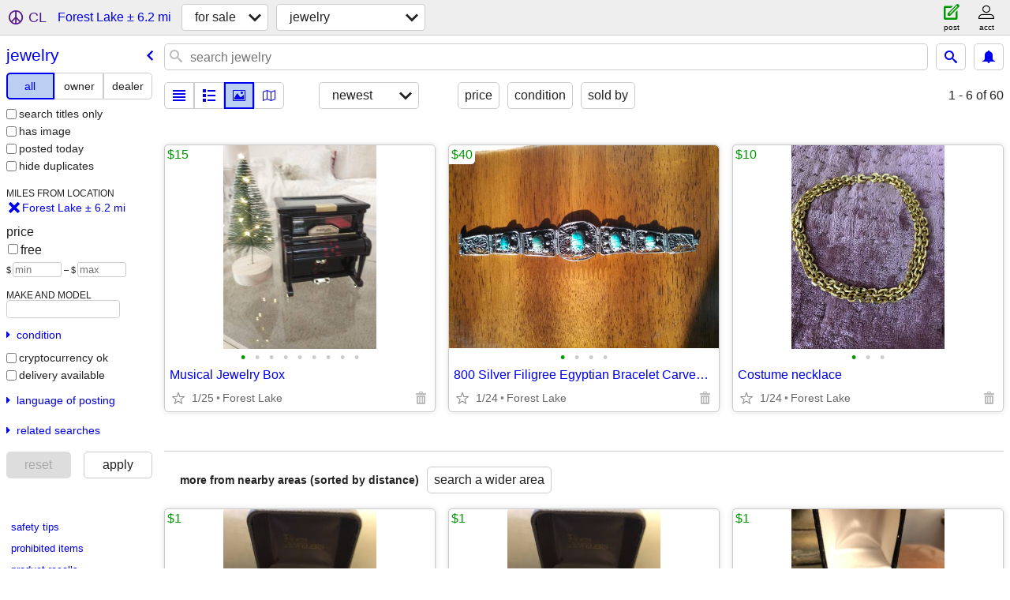

--- FILE ---
content_type: text/html; charset=utf-8
request_url: https://minneapolis.craigslist.org/search/forest-lake-mn/jwa
body_size: 3184
content:
<!DOCTYPE html>
<html>
<head>
    
	<meta charset="UTF-8">
	<meta http-equiv="X-UA-Compatible" content="IE=Edge">
	<meta name="viewport" content="width=device-width,initial-scale=1">
	<meta property="og:site_name" content="craigslist">
	<meta name="twitter:card" content="preview">
	<meta property="og:title" content="Jewelry For Sale near Forest Lake, MN - craigslist">
	<meta name="description" content="Jewelry For Sale near Forest Lake, MN - craigslist">
	<meta property="og:description" content="Jewelry For Sale near Forest Lake, MN - craigslist">
	<meta property="og:url" content="https://minneapolis.craigslist.org/search/forest-lake-mn/jwa">
	<title>Jewelry For Sale near Forest Lake, MN - craigslist</title>
	<link rel="canonical" href="https://minneapolis.craigslist.org/search/forest-lake-mn/jwa">
	<link rel="alternate" href="https://minneapolis.craigslist.org/search/forest-lake-mn/jwa" hreflang="x-default">



    <link rel="icon" href="/favicon.ico" id="favicon" />

<script type="application/ld+json" id="ld_searchpage_data" >
    {"breadcrumb":{"@context":"https://schema.org","@type":"BreadcrumbList","itemListElement":[{"name":"minneapolis.craigslist.org","position":1,"@type":"ListItem","item":"https://minneapolis.craigslist.org"},{"position":2,"@type":"ListItem","item":"https://minneapolis.craigslist.org/search/forest-lake-mn/sss","name":"for sale"},{"@type":"ListItem","position":3,"item":"https://minneapolis.craigslist.org/search/forest-lake-mn/jwa","name":"jewelry"}]},"@context":"https://schema.org","contentLocation":{"name":"Forest Lake","@type":"City","containedIn":{"@type":"State","name":"MN"}},"@type":"SearchResultsPage","description":"Jewelry For Sale in Forest Lake, MN"}
</script>


<script type="application/ld+json" id="ld_searchpage_results" >
    {"@type":"ItemList","@context":"https://schema.org","itemListElement":[{"position":"0","@type":"ListItem","item":{"offers":{"availableAtOrFrom":{"address":{"addressCountry":"","addressRegion":"MN","streetAddress":"","@type":"PostalAddress","postalCode":"","addressLocality":"Forest Lake"},"@type":"Place","geo":{"@type":"GeoCoordinates","longitude":-92.9748984644861,"latitude":45.2684992848595}},"priceCurrency":"USD","price":"15.00","@type":"Offer"},"name":"Musical Jewelry Box","image":["https://images.craigslist.org/00p0p_aG0qPdI7BfJ_0t20CI_600x450.jpg","https://images.craigslist.org/00000_7n3m06GIMFK_0t20CI_600x450.jpg","https://images.craigslist.org/00x0x_fsvoPmVZ0Z8_0t20CI_600x450.jpg","https://images.craigslist.org/01111_78maXmEBaVt_0t20CI_600x450.jpg","https://images.craigslist.org/00C0C_3Rd1ABEbIGT_0t20CI_600x450.jpg","https://images.craigslist.org/00F0F_dyDQXdVSkhy_0t20CI_600x450.jpg","https://images.craigslist.org/00E0E_4ZoiRK9B2Ip_0t20CI_600x450.jpg","https://images.craigslist.org/00e0e_jRSMXpVUggd_0t20CI_600x450.jpg","https://images.craigslist.org/00C0C_3Rd1ABEbIGT_0t20CI_600x450.jpg"],"description":"","@context":"http://schema.org","@type":"Product"}},{"item":{"@context":"http://schema.org","@type":"Product","offers":{"priceCurrency":"USD","price":"40.00","@type":"Offer","availableAtOrFrom":{"address":{"addressRegion":"MN","addressCountry":"","postalCode":"","@type":"PostalAddress","streetAddress":"","addressLocality":"Forest Lake"},"@type":"Place","geo":{"@type":"GeoCoordinates","longitude":-92.9266565640543,"latitude":45.2549276335669}}},"name":"800 Silver Filigree Egyptian Bracelet Carved Blue Scarabs","image":["https://images.craigslist.org/01111_DUjaWP2AVh_0CI0t2_600x450.jpg","https://images.craigslist.org/00K0K_c2Fmu4NA9Kh_0CI0t2_600x450.jpg","https://images.craigslist.org/00K0K_c2Fmu4NA9Kh_0CI0t2_600x450.jpg","https://images.craigslist.org/00V0V_33x8u4oYKbT_0bC0fu_600x450.jpg"],"description":""},"@type":"ListItem","position":"1"},{"position":"2","@type":"ListItem","item":{"@context":"http://schema.org","@type":"Product","name":"Costume necklace","offers":{"price":"10.00","priceCurrency":"USD","@type":"Offer","availableAtOrFrom":{"geo":{"longitude":-92.963389461256,"@type":"GeoCoordinates","latitude":45.2633117249826},"@type":"Place","address":{"addressCountry":"","addressRegion":"MN","@type":"PostalAddress","streetAddress":"","postalCode":"","addressLocality":"Forest Lake"}}},"description":"","image":["https://images.craigslist.org/00N0N_1GHg9YhXOm4_0t20CI_600x450.jpg","https://images.craigslist.org/00Y0Y_jwoU7PwoXkY_0t20CI_600x450.jpg","https://images.craigslist.org/00S0S_4gyseEwq7y8_04t09D_600x450.jpg"]}}]}
</script>

    <style>
        body {
            font-family: sans-serif;
        }

        #no-js {
            position: fixed;
            z-index: 100000;
            top: 0;
            bottom: 0;
            left: 0;
            right: 0;
            overflow:auto;
            margin: 0;
            background: transparent;
        }

        #no-js h1 {
            margin: 0;
            padding: .5em;
            color: #00E;
            background-color: #cccccc;
        }

        #no-js  p {
            margin: 1em;
        }

        .no-js header,
        .no-js form,
        .no-js .tsb,
        .unsupported-browser header,
        .unsupported-browser form,
        .unsupported-browser .tsb {
            display: none;
        }

        #curtain {
            display: none;
            position: fixed;
            z-index: 9000;
            top: 0;
            bottom: 0;
            left: 0;
            right: 0;
            margin: 0;
            padding: 0;
            border: 0;
            background: transparent;
        }

        .show-curtain #curtain {
            display: block;
        }

        #curtain .cover,
        #curtain .content {
            position: absolute;
            display: block;
            top: 0;
            bottom: 0;
            left: 0;
            right: 0;
            margin: 0;
            padding: 0;
            border: 0;
        }

        #curtain .cover {
            z-index: 1;
            background-color: white;
        }

        .show-curtain #curtain .cover {
            opacity: 0.7;
        }

        .show-curtain.clear #curtain .cover {
            opacity: 0;
        }

        .show-curtain.opaque #curtain .cover {
            opacity: 1;
        }

        #curtain .content {
            z-index: 2;
            background: transparent;
            color: #00E;

            display: flex;
            flex-direction: column;
            justify-content: center;
            align-items: center;
        }

        .unrecoverable #curtain .content,
        .unsupported-browser #curtain .content {
            display: block;
            align-items: start;
        }

        #curtain h1 {
            margin: 0;
            padding: .5em;
            background-color: #cccccc;
        }

        #curtain  p {
            margin: 1em;
            color: black;
        }

        .pacify #curtain .icom-:after {
            content: "\eb23";
        }

        #curtain .text {
            display: none;
        }

        .loading #curtain .text.loading,
        .reading #curtain .text.reading,
        .writing #curtain .text.writing,
        .saving #curtain .text.saving,
        .searching #curtain .text.searching,
        .unrecoverable #curtain .text.unrecoverable,
        .message #curtain .text.message {
            display: block;
        }

        .unrecoverable #curtain .text.unrecoverable {
        }

        @keyframes rotate {
            from {
                transform: rotate(0deg);
            }
            to {
                transform: rotate(359deg);
            }
        }

        .pacify #curtain .icom- {
            font-size: 3em;
            animation: rotate 2s infinite linear;
        }
    </style>

    <style>
        body {
            margin: 0;
            border: 0;
            padding: 0;
        }

        ol.cl-static-search-results, .cl-static-header {
            display:none;
        }

        .no-js ol.cl-static-search-results, .no-js .cl-static-header {
            display:block;
        }
    </style>


</head>

<body  class="no-js"  >



    <div class="cl-content">
        <main>
        </main>
    </div>

    <div id="curtain">
        <div class="cover"></div>
        <div class="content">
            <div class="icom-"></div>
            <div class="text loading">loading</div>
            <div class="text reading">reading</div>
            <div class="text writing">writing</div>
            <div class="text saving">saving</div>
            <div class="text searching">searching</div>
            <div id="curtainText" class="text message"></div>
            <div class="text unrecoverable">
                 <p><a id="cl-unrecoverable-hard-refresh" href="#" onclick="location.reload(true);">refresh the page.</a></p>
             </div>
         </div>
    </div>



    <script>
        (function() {
            try {
                window.onpageshow = function(event) {
                    if (event.persisted && cl.upTime()>1000 && /iPhone/.test(navigator.userAgent)) {
                        window.location.reload();
                    }
                };

                window.addEventListener('DOMContentLoaded', function() {
                    document.body.classList.remove('no-js');
                });
                document.body.classList.remove('no-js');
            } catch(e) {
                console.log(e);
            }
        })();
    </script>

    
     
     <script src="https://www.craigslist.org/static/www/d58afecda5261cb9fcb91b2d144412254d004485.js" crossorigin="anonymous"></script>
     <script>
         window.cl.init(
             'https://www.craigslist.org/static/www/',
             '',
             'www',
             'search',
             {
'defaultLocale': "en_US",
'initialCategoryAbbr': "jwa",
'location': {"radius":6.2,"city":"Forest Lake","region":"MN","url":"minneapolis.craigslist.org","postal":"55025","lat":45.262032,"areaId":19,"country":"US","lon":-93.006668},
'seoLinks': 0
},
             0
         );
     </script>
     

    
    <iframe id="cl-local-storage" src="https://www.craigslist.org/static/www/localStorage-092e9f9e2f09450529e744902aa7cdb3a5cc868d.html" style="display:none;"></iframe>
    


    <script>
        window.cl.specialCurtainMessages = {
            unsupportedBrowser: [
                "We've detected you are using a browser that is missing critical features.",
                "Please visit craigslist from a modern browser."
            ],
            unrecoverableError: [
                "There was an error loading the page."
            ]
        };
    </script>
    <div class="cl-static-header">
        <a href="/">craigslist</a>
            <h1>Jewelry For Sale in Forest Lake, MN</h1>
    </div>

    <ol class="cl-static-search-results">
        <li class="cl-static-hub-links">
            <div>see also</div>
        </li>
        <li class="cl-static-search-result" title="Musical Jewelry Box">
            <a href="https://minneapolis.craigslist.org/wsh/jwl/d/forest-lake-musical-jewelry-box/7900619562.html">
                <div class="title">Musical Jewelry Box</div>

                <div class="details">
                    <div class="price">$15</div>
                    <div class="location">
                        Forest Lake
                    </div>
                </div>
            </a>
        </li>
        <li class="cl-static-search-result" title="800 Silver Filigree Egyptian Bracelet Carved Blue Scarabs">
            <a href="https://minneapolis.craigslist.org/wsh/jwl/d/forest-lake-800-silver-filigree/7904258036.html">
                <div class="title">800 Silver Filigree Egyptian Bracelet Carved Blue Scarabs</div>

                <div class="details">
                    <div class="price">$40</div>
                    <div class="location">
                        Forest Lake
                    </div>
                </div>
            </a>
        </li>
        <li class="cl-static-search-result" title="Costume necklace">
            <a href="https://minneapolis.craigslist.org/wsh/jwl/d/forest-lake-costume-necklace/7894074748.html">
                <div class="title">Costume necklace</div>

                <div class="details">
                    <div class="price">$10</div>
                    <div class="location">
                        Forest Lake
                    </div>
                </div>
            </a>
        </li>
    </ol>
</body>
</html>


--- FILE ---
content_type: text/json; charset=UTF-8
request_url: https://minneapolis.craigslist.org/search/field/price?cl_url=https%3A%2F%2Fminneapolis.craigslist.org%2Fsearch%2Fforest-lake-mn%2Fjwa
body_size: 61
content:
{"data":{"error":"","values":[10,15,40]}}